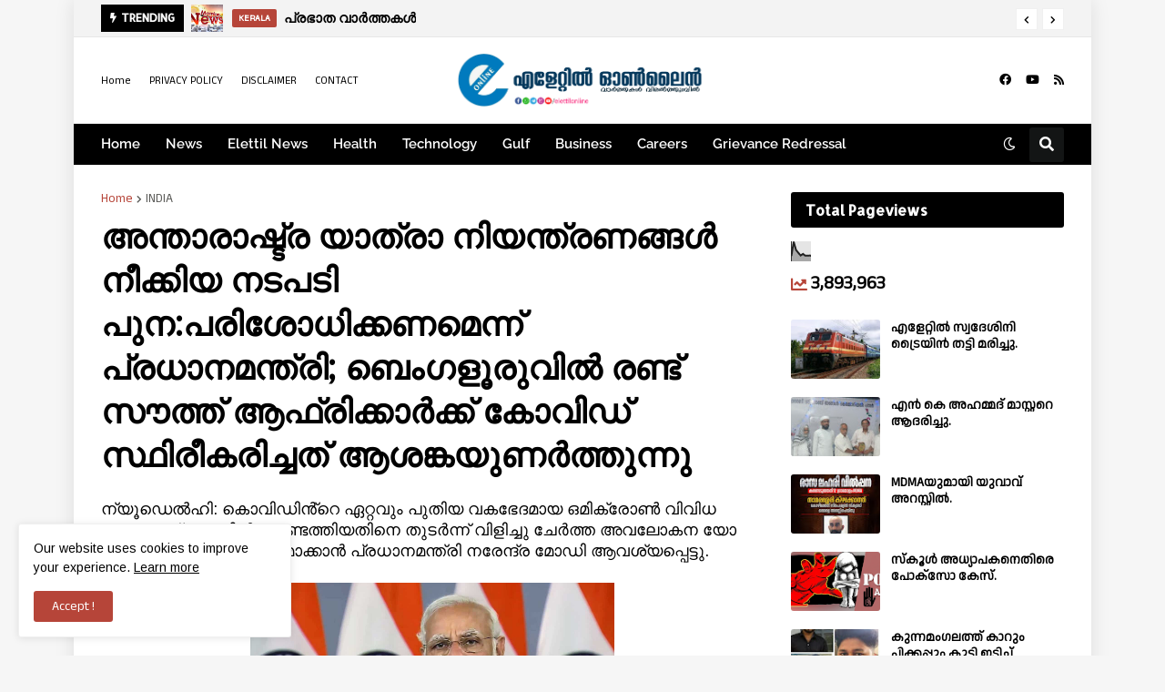

--- FILE ---
content_type: text/html; charset=UTF-8
request_url: https://www.elettilonline.com/b/stats?style=BLACK_TRANSPARENT&timeRange=ALL_TIME&token=APq4FmCyntYz9h3CT0pduQ9Ryo6m8cLjCKUPwy5w55Jfj7NxdKZ_ykg3YpOrrdOE6Iq-DrXlUyhCmtXEv1ixyOa-KvDrmEJlnA
body_size: 48
content:
{"total":3893963,"sparklineOptions":{"backgroundColor":{"fillOpacity":0.1,"fill":"#000000"},"series":[{"areaOpacity":0.3,"color":"#202020"}]},"sparklineData":[[0,46],[1,100],[2,69],[3,58],[4,48],[5,54],[6,47],[7,47],[8,48],[9,45],[10,42],[11,43],[12,40],[13,27],[14,32],[15,24],[16,19],[17,53],[18,74],[19,49],[20,85],[21,25],[22,19],[23,40],[24,52],[25,21],[26,82],[27,33],[28,34],[29,8]],"nextTickMs":257142}

--- FILE ---
content_type: text/css; charset=utf-8
request_url: https://fonts.googleapis.com/css2?display=swap&family=Anek+Malayalam
body_size: -158
content:
/* malayalam */
@font-face {
  font-family: 'Anek Malayalam';
  font-style: normal;
  font-weight: 400;
  font-stretch: 100%;
  font-display: swap;
  src: url(https://fonts.gstatic.com/s/anekmalayalam/v18/6qLjKZActRTs_mZAJUZWWkhke0nYa_vC8_Azq3-gP1SReZeOtqQuDVUTUZu-LNXzPRG-xQrMjdQp.woff2) format('woff2');
  unicode-range: U+0307, U+0323, U+0951-0952, U+0964-0965, U+0D00-0D7F, U+1CDA, U+1CF2, U+200C-200D, U+20B9, U+25CC, U+A830-A832;
}
/* latin-ext */
@font-face {
  font-family: 'Anek Malayalam';
  font-style: normal;
  font-weight: 400;
  font-stretch: 100%;
  font-display: swap;
  src: url(https://fonts.gstatic.com/s/anekmalayalam/v18/6qLjKZActRTs_mZAJUZWWkhke0nYa_vC8_Azq3-gP1SReZeOtqQuDVUTUZu-LMPzPRG-xQrMjdQp.woff2) format('woff2');
  unicode-range: U+0100-02BA, U+02BD-02C5, U+02C7-02CC, U+02CE-02D7, U+02DD-02FF, U+0304, U+0308, U+0329, U+1D00-1DBF, U+1E00-1E9F, U+1EF2-1EFF, U+2020, U+20A0-20AB, U+20AD-20C0, U+2113, U+2C60-2C7F, U+A720-A7FF;
}
/* latin */
@font-face {
  font-family: 'Anek Malayalam';
  font-style: normal;
  font-weight: 400;
  font-stretch: 100%;
  font-display: swap;
  src: url(https://fonts.gstatic.com/s/anekmalayalam/v18/6qLjKZActRTs_mZAJUZWWkhke0nYa_vC8_Azq3-gP1SReZeOtqQuDVUTUZu-LM3zPRG-xQrMjQ.woff2) format('woff2');
  unicode-range: U+0000-00FF, U+0131, U+0152-0153, U+02BB-02BC, U+02C6, U+02DA, U+02DC, U+0304, U+0308, U+0329, U+2000-206F, U+20AC, U+2122, U+2191, U+2193, U+2212, U+2215, U+FEFF, U+FFFD;
}
